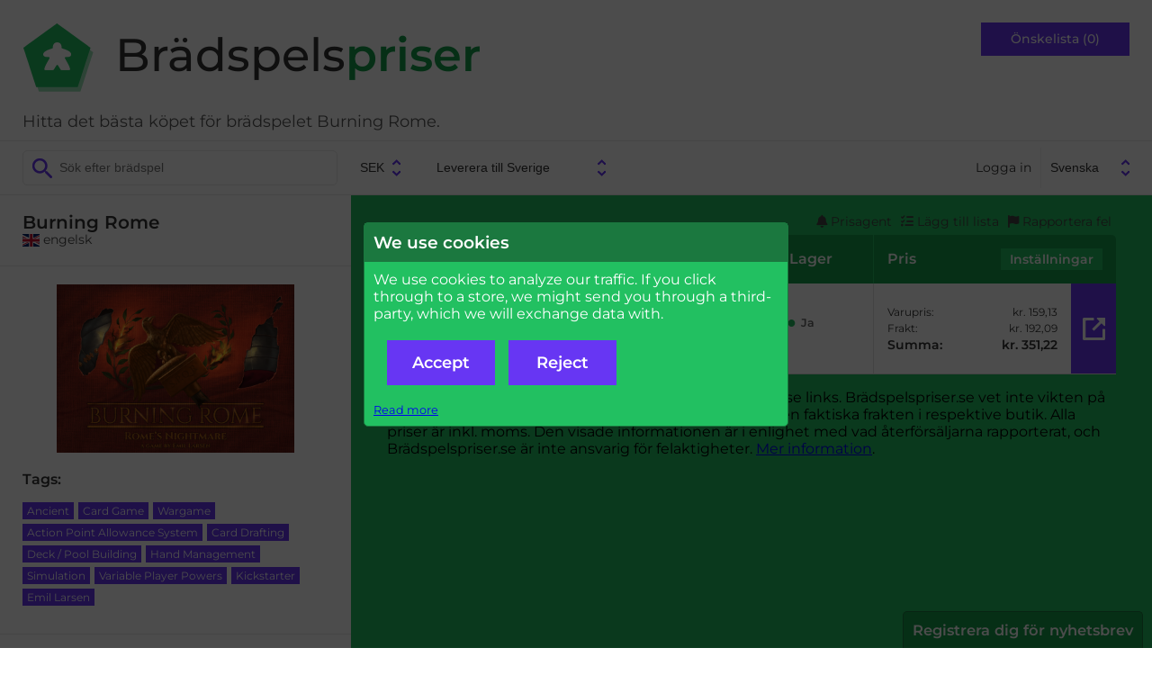

--- FILE ---
content_type: text/html; charset=UTF-8
request_url: https://bradspelspriser.se/item/show/21801/burning-rome
body_size: 10920
content:
<!DOCTYPE html>
<html lang="en">
<head>
  <meta http-equiv="Content-Type" content="text/html; charset=UTF-8">
  <title>Burning Rome - bästa köp för brädspel -
  Brädspelspriser.se</title>
  <meta name="viewport" content="width=device-width, user-scalable=no, initial-scale=1.0">
  <link href="/css/fonts.css" rel="stylesheet">
  <link href="/css/fontawesome.min.css" rel="stylesheet">
  <link href="/css/solid.min.css" rel="stylesheet">
  <link href="/css/base2.v141.css" media="all" type="text/css" rel="stylesheet">
    <meta name="description" content="Hitta det bästa köpet för Burning Rome brädspel ">

  <link rel="canonical" href="/item/show/21801/burning-rome" />
<link rel="alternate" hreflang="da" href="https://braetspilspriser.dk/item/show/21801/burning-rome" />
<link rel="alternate" hreflang="sv" href="https://bradspelspriser.se/item/show/21801/burning-rome" />
<link rel="alternate" hreflang="en-GB" href="https://boardgameprices.co.uk/item/show/21801/burning-rome" />
<link rel="alternate" hreflang="en-US" href="https://boardgameprices.com/item/show/21801/burning-rome" />
<link rel="alternate" hreflang="de" href="https://brettspielpreise.de/item/show/21801/burning-rome" />
<link rel="alternate" hreflang="fr" href="https://ludiprix.fr/item/show/21801/burning-rome" />
<link rel="alternate" hreflang="nl" href="https://bordspelprijzen.nl/item/show/21801/burning-rome" />
<link rel="alternate" hreflang="es" href="https://preciosjuegosdemesa.es/item/show/21801/burning-rome" />
<meta property="og:title" content="Burning Rome" />
<meta property="og:image" content="https://d2qg6c07ydxh2f.cloudfront.net/items/1/img_21801_MAIN.png" />


<!-- WGCC873 -->

</head>
<body>

 <div id="header">
   <div class="headergroup flex-left">
       <a href="/"><img src="/img/logo.png" alt="Brädspelspriser.se" class="logo" />
       <h2 class="title">Brädspels<span>priser</span></h2>
       </a>
       <div class="tagline">
Hitta det bästa köpet för brädspelet Burning Rome.       </div>
   </div>

   <div class="headergroup" style="flex-grow: 2">
   </div>

   <div class="headergroup flex-right wishlistheader">
       <a class="wishlistbutton" href="/cart/show">Önskelista (0)</a>
   </div>
   <div id="menutoggle">
     <input type="checkbox" />
     <div id="cover"></div>
     <span></span>
     <span></span>
     <span></span>
     <ul id="menu">
          <li>Menu</li>
          <a href="/cart/show"><li>Önskelista</li></a>
                      <a href="/user/login"><li>Logga in</li></a>
          
          <a href="/about"><li>Om Brädspelspriser.se</li></a>
          <a href="/about/contact"><li>Kontakt</li></a>
          <li>
          <form id="language2" action="/user/settings" method="POST">
          <input type="hidden" name="ccy" value="SEK">
          <input type="hidden" name="destination" value="SE">
          <select name="language" onchange="this.form.submit()">
						<option value="da" >Dansk</option>
            			<option value="sv" selected="selected">Svenska</option>
            			<option value="en" >English</option>
            			<option value="de" >Deutsch</option>
            			<option value="fr" >Français</option>
            			<option value="nl" >Nederlands</option>
            			<option value="es" >Español</option>
                      </select>
          </form>
          </li>
     </ul>
   </div>
 </div>

 <div id="toolbar">
      <div>
          <form action="/item/search" method="GET" id="search">
              <input type="search" class="searchfield" name="search" placeholder="Sök efter brädspel" value="">
          </form>

          <form action="/user/settings" method="POST" id="profile">
              <input type="hidden" name="language" value="sv">
              <select name="currency" onchange="this.form.submit()">
                                <option value="DKK" >DKK</option>
                                <option value="EUR" >EUR</option>
                                <option value="SEK" selected="selected">SEK</option>
                                <option value="GBP" >GBP</option>
                                <option value="USD" >USD</option>
                                <option value="PLN" >PLN</option>
                                <option value="NOK" >NOK</option>
                                <option value="CHF" >CHF</option>
                                <option value="CAD" >CAD</option>
                                <option value="HUF" >HUF</option>
                                <option value="CZK" >CZK</option>
                                <option value="BGN" >BGN</option>
                              </select>
              <select name="destination" onchange="this.form.submit()">
                                <option value="AT" >Leverera till Austria</option>
			                    <option value="BE" >Leverera till Belgien</option>
			                    <option value="BG" >Leverera till Bulgarien</option>
			                    <option value="CA" >Leverera till Canada</option>
			                    <option value="DK" >Leverera till Danmark</option>
			                    <option value="EE" >Leverera till Estonia</option>
			                    <option value="FI" >Leverera till Finland</option>
			                    <option value="FR" >Leverera till Frankrike</option>
			                    <option value="GR" >Leverera till Greece</option>
			                    <option value="IE" >Leverera till Ireland</option>
			                    <option value="IT" >Leverera till Italy</option>
			                    <option value="HR" >Leverera till Kroatien</option>
			                    <option value="LV" >Leverera till Latvia</option>
			                    <option value="LT" >Leverera till Lithuania</option>
			                    <option value="NL" >Leverera till Nederländerna</option>
			                    <option value="NO" >Leverera till Norway</option>
			                    <option value="PL" >Leverera till Polen</option>
			                    <option value="PT" >Leverera till Portugal</option>
			                    <option value="RO" >Leverera till Romania</option>
			                    <option value="CH" >Leverera till Schweiz</option>
			                    <option value="SK" >Leverera till Slovakia</option>
			                    <option value="SI" >Leverera till Slovenia</option>
			                    <option value="ES" >Leverera till Spainien</option>
			                    <option value="GB" >Leverera till Storbritannien</option>
			                    <option value="SE" selected="selected">Leverera till Sverige</option>
			                    <option value="CZ" >Leverera till Tjeckien</option>
			                    <option value="DE" >Leverera till Tyskland</option>
			                    <option value="US" >Leverera till USA</option>
			                    <option value="HU" >Leverera till Ungern</option>
			                  </select>
          </form>
      </div>

      <div id="topmenu">
                      <a href="/user/login">Logga in</a>
                    <form id="language" action="/user/settings" method="POST">
          <input type="hidden" name="ccy" value="SEK">
          <input type="hidden" name="destination" value="SE">
          <select name="language" onchange="this.form.submit()">
						<option value="da" >Dansk</option>
            			<option value="sv" selected="selected">Svenska</option>
            			<option value="en" >English</option>
            			<option value="de" >Deutsch</option>
            			<option value="fr" >Français</option>
            			<option value="nl" >Nederlands</option>
            			<option value="es" >Español</option>
                      </select>
          </form>
      </div>
 </div>

 <div id="message">
        
     </div>

 <div id="main">
     
<!-- START ITEM LEFT -->
<script type="application/ld+json">
{
    "@context": "http://schema.org/",
    "@type": "Product",
    "name": "Burning Rome",
    "image": "https://d2qg6c07ydxh2f.cloudfront.net/items/1/img_21801_MAIN.png",
    "sku": "21801",
    "description": "Burning Rome",
    "gtin": "0769498281437",
    "offers": {
        "@type": "AggregateOffer",
        "lowPrice": "159.13",
        "highPrice": "159.13",
        "priceCurrency": "SEK",
        "offerCount": 1    }
}
</script>


<div id="sidebar">
  <div class="productname sidebarinfo">
    <h1>Burning Rome</h1>
        <span class="itemversion"><span class="nobr"><img src="/img/svg/flags/GB.svg" class="flag-icon svg-icon" alt="GB" />&nbsp;engelsk</span></span>
       </div>

   <div class="sidebarinfo">
     <img class="product" src="https://d2qg6c07ydxh2f.cloudfront.net/items/1/img_21801_MAIN.png" alt="Burning Rome" title="Burning Rome" />

        </div>

   <input type="checkbox" id="productdetails" role="button" class="expander" />
   <div class="productdetails expandee">

   <h3>Tags:</h3>
   <ul class="tags">
               <li><a href="/item/search/?tags=691">Ancient</a></li>
                    <li><a href="/item/search/?tags=77">Card Game</a></li>
                    <li><a href="/item/search/?tags=139">Wargame</a></li>
                    <li><a href="/item/search/?tags=50">Action Point Allowance System</a></li>
                    <li><a href="/item/search/?tags=60">Card Drafting</a></li>
                    <li><a href="/item/search/?tags=61">Deck / Pool Building</a></li>
                    <li><a href="/item/search/?tags=18">Hand Management</a></li>
                    <li><a href="/item/search/?tags=299">Simulation</a></li>
                    <li><a href="/item/search/?tags=20">Variable Player Powers</a></li>
                    <li><a href="/item/search/?tags=112">Kickstarter</a></li>
                    <li><a href="/item/search/?tags=12255">Emil Larsen</a></li>
                                           </ul>


   
      
   <ul class="actions">


<li><a href="http://www.boardgamegeek.com/boardgame/148330/show">Se detta spel på BoardGameGeek</a></li>

<li><a href="/item/history/21801/burning-rome">Prisutveckling</a></li>

<li><label for="modal_notifyme">Notify me, when the price is lower.</label></li>

<li>
    <form action="/cart/add" method="POST">
        <input type="hidden" name="id" value="21801" />
        <input type="hidden" name="action" value="return" />
        <button type="submit">Lägg till i önskelistan</button>
    </form>
</li>

<li><label for="modal_report_error">Rapportera ett fel på denna sida</label></li>








</ul>

</div>


    <label for="productdetails" id="productdetailstoggle"><span>Expand details</span></label>
</div>


<div id="content" class="withproducttools">



<ul class="producttools">
   <li><label for="modal_notifyme"><i class="fa-solid fa-bell"></i>&nbsp;Prisagent</label></li>
   <li><label for="modal_add_to_list"><i class="fa-solid fa-list-check"></i>&nbsp;Lägg till lista</label></li>
   <li><label for="modal_report_error"><i class="fa-solid fa-flag"></i>&nbsp;Rapportera fel</label></li>
</ul>

<div id="vendorlist">
 <div class="vendorheader" style="-ms-grid-column: 1; -ms-grid-row: 1">Butik</div>
 <div class="multicell vendorheader-wrapper" style="-ms-grid-column: 2; -ms-grid-row: 1">
     <div class="vendorheader ratingcolumn">Rating</div>
     <div class="vendorheader informationcolumn">Information</div>
     <div class="vendorheader stockcolumn">Lager</div>
 </div>
 <div class="vendorheader" style="-ms-grid-column:3; -ms-grid-row: 1">Pris   <label style="cursor:pointer" for="listfilter">Inställningar</label>
 </div>

 <input type="checkbox" id="listfilter" role="button" class="expander">
 <div method="POST" class="listfiltercontainer expandee" style="-ms-grid-row: 2; -ms-grid-column: 1; -ms-grid-column-span: 3">
   <div>
     <p>Här kan du ändra dina inställningar för visning av priserna på sajten. Vi visar alltid först det billigaste priset för paket till dörren, betalade med kreditkort. Specifika butiker erbjuder billigare alternativ som du kan välja att få information om i stället.</p>
   </div>
   <form method="POST">
   <input type="hidden" name="pricesettings" value="1" />

    <div style="white-space: nowrap">
     <select name="pricesort">
       <option value="SMART" selected="selected">Smart sortering</option>
       <option value="CHEAP1">Efter pris med frakt</option>
       <option value="CHEAP2">Efter pris utan frakt</option>
       <option value="STOCK">Efter lagerstatus</option>
     </select>
     <br />
     <input type="checkbox" name="shipping_letter" id="shipping_letter"  />
     <label for="shipping_letter">Tillåt leverans av brev (ingen spårning)</label><br />
     <input type="checkbox" name="shipping_postoffice" id="shipping_postoffice" checked="checked" />
     <label for="shipping_postoffice">Tillåt leverans till posten eller anvisad butik.</label><br />
     <input type="checkbox" name="shipping_pickupbox" id="shipping_pickupbox"  />
     <label for="shipping_pickupbox">Tillåt leverans till station.</label><br />
     <input type="checkbox" name="shipping_office" id="shipping_office"  />
     <label for="shipping_office">Tillåt leverans till arbetsplatsen.</label><br />
     <button type="submit" class="button">Spara</button>
    </div>

    <div>
     <p>Tillåt avhämtning från dessa butiker</p>
     <div class="pickuplist">
                                                                                                                                                                 <input type="checkbox" id="pickup_466" name="pickup[466]" />
       <label for="pickup_466"><img src="/img/svg/flags/SE.svg" class="flag-icon svg-icon" alt="SE" />&nbsp;Manatorsk</label><br />
                                                                                                                                                                                                                                                                                                                                                                                                                                                                                                                                                                                                                                                                                                                                                                                                                                                                                                                                                                                                                                                                                                                                                                                                                                                                                                                                                                                                                                                                                                                                                                                                                                                                                                                                                                                                                                                                                                                                                                                                                                                                                                                                                                                                                                                                                                                                                                                                                                                                                                                                                                                                                                                                                                                                                                                                                                                                                                                                                                                                                                                                                                                                                                                                                                                                                                                                                                                                                                                                                                                                                                                                                                                                                                                                                                                                                                                                                                                                                                                                                                           </div>
    </div>

   </form>
 </div>



 <div class="vendordetail vendorlogo" style="-ms-grid-column: 1; -ms-grid-row: 3"><img class="storeimage" title="Brettspielbude" alt="Brettspielbude" src="https://d2qg6c07ydxh2f.cloudfront.net/shops/186.png?hash=1" /></div>

<div class="vendordetail vendorstatus">
 <div class="infocontainer multicell" style="-ms-grid-column: 2; -ms-grid-row: 3">
     <div class="vendorrating">
                <div>
         <a href="https://www.shopvote.de/bewertung_brettspielbude_de_16916.html" rel="nofollow" style="text-decoration:none">
                      <div class="star-rating"><div class="star-rating-top" style="width:100%"><span>&#9733;</span><span>&#9733;</span><span>&#9733;</span><span>&#9733;</span><span>&#9733;</span></div><div class="star-rating-bottom"><span>&#9733;</span><span>&#9733;</span><span>&#9733;</span><span>&#9733;</span><span>&#9733;</span></div></div>                    </a>
         <span class="ratingcount">(28&nbsp;recensioner)</span>
         </div>
            </div>
     <div class="vendorinfo">
     <img src="/img/svg/flags/DE.svg" class="vendorinfo-icon flag-icon svg-icon" alt="DE" />&nbsp;<a href="/store/stuffers/186"><img alt="Fyll varukorgen hos Brettspielbude!" src="/img/svg/shopping-cart-icon.svg" title="Fyll varukorgen hos Brettspielbude!" class="shopping-cart-icon svg-icon vendorinfo-icon" /></a>     </div>
     <div class="vendorstock">
                <span class="stockyes">Ja</span>
                     </div>
 </div>
    <div class="storeitemname">
        <span title="2026-01-23 22:55:14">5 hours ago</span>        |
        Burning Rome    </div>
</div>
 <div class="vendordetail vendorprice" style="-ms-grid-column: 3; -ms-grid-row: 3">

    <div class="pricedetails">

        <div style="-ms-grid-column: 1; -ms-grid-row: 1">Varupris:</div>
        <div style="-ms-grid-column: 2; -ms-grid-row: 1">kr.&nbsp;159,13</div>

        <div style="-ms-grid-column: 1; -ms-grid-row: 2">Frakt:</div>
        <div style="-ms-grid-column: 2; -ms-grid-row: 2">kr.&nbsp;192,09</div>

        
        
        <div class="total" style="-ms-grid-column: 1; -ms-grid-row: 5">Summa:</div>
        <div class="total grand-total" style="-ms-grid-column: 2; -ms-grid-row: 5">kr.&nbsp;351,22</div>
    </div>

                        <a rel="nofollow" href="/item/go?rank=1&source=I&storeitemid=858095" class="buylink" onclick="return checkConsent()">Till butik</a>
            
 </div>


</div>
<p>We may earn a commission when you buy through these links.
Brädspelspriser.se vet inte vikten på denna produkt, d.v.s. förväntad frakt kan skilja sig från den faktiska frakten i respektive butik.
Alla priser är inkl. moms. Den visade informationen är i enlighet med vad återförsäljarna rapporterat, och Brädspelspriser.se är inte ansvarig för felaktigheter. <a href="/about">Mer information</a>.</p>


<span>
    <input type="checkbox" id="modal_add_to_list" role="button" class="expander" />
    <div class="modal expandee fullmodal">
        <div>
            <form action="/cart/add" method="POST">
                <input type="hidden" name="id" value="21801" />
                <input type="hidden" name="action" value="return" />
                <button type="submit" class="button" style="width: 200px">Lägg till i önskelistan</button>
            <label for="modal_add_to_list" class="button">Stäng</label>
            </form>

            <hr />

                            <em style="display:block">If you <a href="/user/login">log in</a>, you can create several lists - including public lists!</em>
            

        </div>
    </div>
</span>

<span>
<input type="checkbox" id="modal_report_error" role="button" class="expander" />
<div class="modal expandee fullmodal">
    <form action="/item/doreporterror" method="POST">
        <p>Här kan du rapportera ett fel på sidan. Beskriv felet och vi ser över det vid första bästa tillfälle. Observera att priser och tillgänglighet uppdateras varje natt. Det kan finnas en viss fördröjning.</p>
        <p>
            <input type="hidden" name="store_item_ids" value="858095" />
            <input type="hidden" name="item_id" value="21801" />
            <input type="text" id="subject2" name="subject" autofill="off" />
            <input type="hidden" id="check2" name="check" value="4" />
            <style>
                input#subject2 {
                    display:none;
                }
            </style>
            <script type="text/javascript">
                document.getElementById('check2').value = '3';
            </script>

            <div class="inputfieldrow">
                <label for="error_type">Fel typ:</label>
                <select name="error_type" id="error_type">
                    <option value="error_select">Välj ...</option>
                    <option value="error_price">Fel pris</option>
                    <option value="error_stock">Fel tillgänglighet</option>
                    <option value="error_map">Fel vara cwlistadlistade</option>
                    <option value="error_link">Fel länk till butik</option>
                    <option value="error_weight">Fel vikt på varan</option>
                    <option value="error_version">Olika versioner listade</option>
                    <option value="error_picture">Fel bild</option>
                    <option value="error_other">Annat</option>
                </select>
            </div>

            <div class="inputfieldrow">
                <label for="error_email">Din e-post:</label>
                <input type="email" name="error_email" id="error_email" />
            </div>
            <div class="inputfieldrow">
                <label for="error_text">Ytterligare information:</label>
                <textarea name="error_text" id="error_text"></textarea>
            </div>
            Vi använder bara din e-postadress för att meddela dig när felet är avhjälpt, eller om vi behöver mer information.            <div class="inputfieldrow">
                <input type="submit" value="Rapportera" class="button">
                <label for="modal_report_error" class="button">Stäng</label>
            </div>
        </p>
    </form>
</div>
</span>
<span>
<input type="checkbox" id="modal_notifyme" role="button" class="expander" />
<div class="modal expandee fullmodal">
    <form action="/user/notifyme" method="POST">
        <p>Om du vill bli meddelad när Burning Rome finns i lager, ange din e-postadress. Vi skickar ett meddelande via e-post när Burning Rome finns på lager i minst en butik. Vi använder inte din adress för något annat än detta.</p>
        <div>
            <input type="hidden" name="item_id" value="21801" />
            <div class="inputfieldrow">
            <label>E-post</label>
            <input type="email" name="email" value="" />
            <input type="text" id="subject3" name="subject" autofill="off" />
            <input type="hidden" id="check3" name="check" value="4" />
            <style>
                input#subject3 {
                    display:none;
                }
            </style>
            <script type="text/javascript">
                document.getElementById('check3').value = '3';
            </script>
            </div>
            <br />
                <input style="display: inline" type="checkbox" name="usemaxprice" id="usemaxprice" role="button" class="expander" checked="checked"/>
                <label for="usemaxprice">Only notify me, when the price is below a certain amount.</label>
                <div class="expandee">
                    <input style="width: 10em; text-align: right" type="number" name="maxprice" id="maxprice" value="351" />
                    SEK                </div>
            <br />
            <br />

            <div>
                                <input style="display: inline" type="checkbox" name="excludestores" id="excludestores" role="button" class="expander"  />
                <label for="excludestores">Do not notify me for certain stores.</label>
                <div class="expandee" style="flex-direction: column">
                    <div class="excludelist">

                                                                                    <input  type="checkbox" id="excludenotify_538" name="excludenotify[538]" class="excludenotifycheck excludenotifycheck_SE" />
                                <label style="display:inline" for="excludenotify_538"><img src="/img/svg/flags/SE.svg" class="flag-icon svg-icon" alt="SE" />&nbsp;3 Spel</label><br />
                                                                                                                <input  type="checkbox" id="excludenotify_25" name="excludenotify[25]" class="excludenotifycheck excludenotifycheck_SE" />
                                <label style="display:inline" for="excludenotify_25"><img src="/img/svg/flags/SE.svg" class="flag-icon svg-icon" alt="SE" />&nbsp;Allt På Ett Kort</label><br />
                                                                                                                <input  type="checkbox" id="excludenotify_71" name="excludenotify[71]" class="excludenotifycheck excludenotifycheck_SE" />
                                <label style="display:inline" for="excludenotify_71"><img src="/img/svg/flags/SE.svg" class="flag-icon svg-icon" alt="SE" />&nbsp;Alphaspel</label><br />
                                                                                                                <input  type="checkbox" id="excludenotify_373" name="excludenotify[373]" class="excludenotifycheck excludenotifycheck_SE" />
                                <label style="display:inline" for="excludenotify_373"><img src="/img/svg/flags/SE.svg" class="flag-icon svg-icon" alt="SE" />&nbsp;Amazon</label><br />
                                                                                                                <input  type="checkbox" id="excludenotify_405" name="excludenotify[405]" class="excludenotifycheck excludenotifycheck_SE" />
                                <label style="display:inline" for="excludenotify_405"><img src="/img/svg/flags/SE.svg" class="flag-icon svg-icon" alt="SE" />&nbsp;Arcade Dreams</label><br />
                                                                                                                <input  type="checkbox" id="excludenotify_394" name="excludenotify[394]" class="excludenotifycheck excludenotifycheck_SE" />
                                <label style="display:inline" for="excludenotify_394"><img src="/img/svg/flags/SE.svg" class="flag-icon svg-icon" alt="SE" />&nbsp;Brädspelaren</label><br />
                                                                                                                <input  type="checkbox" id="excludenotify_124" name="excludenotify[124]" class="excludenotifycheck excludenotifycheck_SE" />
                                <label style="display:inline" for="excludenotify_124"><img src="/img/svg/flags/SE.svg" class="flag-icon svg-icon" alt="SE" />&nbsp;Collector's Point</label><br />
                                                                                                                <input  type="checkbox" id="excludenotify_571" name="excludenotify[571]" class="excludenotifycheck excludenotifycheck_SE" />
                                <label style="display:inline" for="excludenotify_571"><img src="/img/svg/flags/SE.svg" class="flag-icon svg-icon" alt="SE" />&nbsp;Craftpoint</label><br />
                                                                                                                <input  type="checkbox" id="excludenotify_114" name="excludenotify[114]" class="excludenotifycheck excludenotifycheck_SE" />
                                <label style="display:inline" for="excludenotify_114"><img src="/img/svg/flags/SE.svg" class="flag-icon svg-icon" alt="SE" />&nbsp;Dragon's Lair</label><br />
                                                                                                                <input  type="checkbox" id="excludenotify_543" name="excludenotify[543]" class="excludenotifycheck excludenotifycheck_SE" />
                                <label style="display:inline" for="excludenotify_543"><img src="/img/svg/flags/SE.svg" class="flag-icon svg-icon" alt="SE" />&nbsp;Manaland</label><br />
                                                                                                                <input  type="checkbox" id="excludenotify_466" name="excludenotify[466]" class="excludenotifycheck excludenotifycheck_SE" />
                                <label style="display:inline" for="excludenotify_466"><img src="/img/svg/flags/SE.svg" class="flag-icon svg-icon" alt="SE" />&nbsp;Manatorsk</label><br />
                                                                                                                <input  type="checkbox" id="excludenotify_101" name="excludenotify[101]" class="excludenotifycheck excludenotifycheck_SE" />
                                <label style="display:inline" for="excludenotify_101"><img src="/img/svg/flags/SE.svg" class="flag-icon svg-icon" alt="SE" />&nbsp;Partykungen</label><br />
                                                                                                                <input  type="checkbox" id="excludenotify_318" name="excludenotify[318]" class="excludenotifycheck excludenotifycheck_SE" />
                                <label style="display:inline" for="excludenotify_318"><img src="/img/svg/flags/SE.svg" class="flag-icon svg-icon" alt="SE" />&nbsp;Playoteket</label><br />
                                                                                                                <input  type="checkbox" id="excludenotify_150" name="excludenotify[150]" class="excludenotifycheck excludenotifycheck_SE" />
                                <label style="display:inline" for="excludenotify_150"><img src="/img/svg/flags/SE.svg" class="flag-icon svg-icon" alt="SE" />&nbsp;Retrospelbutiken</label><br />
                                                                                                                <input  type="checkbox" id="excludenotify_121" name="excludenotify[121]" class="excludenotifycheck excludenotifycheck_SE" />
                                <label style="display:inline" for="excludenotify_121"><img src="/img/svg/flags/SE.svg" class="flag-icon svg-icon" alt="SE" />&nbsp;Science Fiction Bokhandeln</label><br />
                                                                                                                <input  type="checkbox" id="excludenotify_31" name="excludenotify[31]" class="excludenotifycheck excludenotifycheck_SE" />
                                <label style="display:inline" for="excludenotify_31"><img src="/img/svg/flags/SE.svg" class="flag-icon svg-icon" alt="SE" />&nbsp;Spelbutiken</label><br />
                                                                                                                                                                    <input  type="checkbox" id="excludenotify_32" name="excludenotify[32]" class="excludenotifycheck excludenotifycheck_SE" />
                                <label style="display:inline" for="excludenotify_32"><img src="/img/svg/flags/SE.svg" class="flag-icon svg-icon" alt="SE" />&nbsp;Spelexperten</label><br />
                                                                                                                                                                    <input  type="checkbox" id="excludenotify_37" name="excludenotify[37]" class="excludenotifycheck excludenotifycheck_SE" />
                                <label style="display:inline" for="excludenotify_37"><img src="/img/svg/flags/SE.svg" class="flag-icon svg-icon" alt="SE" />&nbsp;Speljätten</label><br />
                                                                                                                <input  type="checkbox" id="excludenotify_565" name="excludenotify[565]" class="excludenotifycheck excludenotifycheck_SE" />
                                <label style="display:inline" for="excludenotify_565"><img src="/img/svg/flags/SE.svg" class="flag-icon svg-icon" alt="SE" />&nbsp;Spelverket</label><br />
                                                                                                                <input  type="checkbox" id="excludenotify_123" name="excludenotify[123]" class="excludenotifycheck excludenotifycheck_SE" />
                                <label style="display:inline" for="excludenotify_123"><img src="/img/svg/flags/SE.svg" class="flag-icon svg-icon" alt="SE" />&nbsp;Unispel</label><br />
                                                                                                                <input  type="checkbox" id="excludenotify_8" name="excludenotify[8]" class="excludenotifycheck excludenotifycheck_SE" />
                                <label style="display:inline" for="excludenotify_8"><img src="/img/svg/flags/SE.svg" class="flag-icon svg-icon" alt="SE" />&nbsp;World of Board Games</label><br />
                                                                                                                <input  type="checkbox" id="excludenotify_416" name="excludenotify[416]" class="excludenotifycheck excludenotifycheck_AT" />
                                <label style="display:inline" for="excludenotify_416"><img src="/img/svg/flags/AT.svg" class="flag-icon svg-icon" alt="AT" />&nbsp;Dreamland Games</label><br />
                                                                                                                                                                    <input  type="checkbox" id="excludenotify_417" name="excludenotify[417]" class="excludenotifycheck excludenotifycheck_AT" />
                                <label style="display:inline" for="excludenotify_417"><img src="/img/svg/flags/AT.svg" class="flag-icon svg-icon" alt="AT" />&nbsp;Siren Games</label><br />
                                                                                                                <input  type="checkbox" id="excludenotify_273" name="excludenotify[273]" class="excludenotifycheck excludenotifycheck_BE" />
                                <label style="display:inline" for="excludenotify_273"><img src="/img/svg/flags/BE.svg" class="flag-icon svg-icon" alt="BE" />&nbsp;Archonia</label><br />
                                                                                                                <input  type="checkbox" id="excludenotify_367" name="excludenotify[367]" class="excludenotifycheck excludenotifycheck_BE" />
                                <label style="display:inline" for="excludenotify_367"><img src="/img/svg/flags/BE.svg" class="flag-icon svg-icon" alt="BE" />&nbsp;CrowdFinder</label><br />
                                                                                                                <input  type="checkbox" id="excludenotify_233" name="excludenotify[233]" class="excludenotifycheck excludenotifycheck_BE" />
                                <label style="display:inline" for="excludenotify_233"><img src="/img/svg/flags/BE.svg" class="flag-icon svg-icon" alt="BE" />&nbsp;De Spelvogel</label><br />
                                                                                                                                                                    <input  type="checkbox" id="excludenotify_262" name="excludenotify[262]" class="excludenotifycheck excludenotifycheck_BE" />
                                <label style="display:inline" for="excludenotify_262"><img src="/img/svg/flags/BE.svg" class="flag-icon svg-icon" alt="BE" />&nbsp;Lotana</label><br />
                                                                                                                                                                    <input  type="checkbox" id="excludenotify_480" name="excludenotify[480]" class="excludenotifycheck excludenotifycheck_BE" />
                                <label style="display:inline" for="excludenotify_480"><img src="/img/svg/flags/BE.svg" class="flag-icon svg-icon" alt="BE" />&nbsp;Sheepgames</label><br />
                                                                                                                                                                    <input  type="checkbox" id="excludenotify_261" name="excludenotify[261]" class="excludenotifycheck excludenotifycheck_BE" />
                                <label style="display:inline" for="excludenotify_261"><img src="/img/svg/flags/BE.svg" class="flag-icon svg-icon" alt="BE" />&nbsp;Spelhuis</label><br />
                                                                                                                <input  type="checkbox" id="excludenotify_232" name="excludenotify[232]" class="excludenotifycheck excludenotifycheck_BE" />
                                <label style="display:inline" for="excludenotify_232"><img src="/img/svg/flags/BE.svg" class="flag-icon svg-icon" alt="BE" />&nbsp;Spelonk</label><br />
                                                                                                                                                                    <input  type="checkbox" id="excludenotify_267" name="excludenotify[267]" class="excludenotifycheck excludenotifycheck_BE" />
                                <label style="display:inline" for="excludenotify_267"><img src="/img/svg/flags/BE.svg" class="flag-icon svg-icon" alt="BE" />&nbsp;Worlds' End Comics & Games</label><br />
                                                                                                                                                                                                                                                                                                                                <input  type="checkbox" id="excludenotify_454" name="excludenotify[454]" class="excludenotifycheck excludenotifycheck_CH" />
                                <label style="display:inline" for="excludenotify_454"><img src="/img/svg/flags/CH.svg" class="flag-icon svg-icon" alt="CH" />&nbsp;Well Played</label><br />
                                                                                                                                                                                                                        <input  type="checkbox" id="excludenotify_118" name="excludenotify[118]" class="excludenotifycheck excludenotifycheck_DE" />
                                <label style="display:inline" for="excludenotify_118"><img src="/img/svg/flags/DE.svg" class="flag-icon svg-icon" alt="DE" />&nbsp;Amazon</label><br />
                                                                                                                <input  type="checkbox" id="excludenotify_427" name="excludenotify[427]" class="excludenotifycheck excludenotifycheck_DE" />
                                <label style="display:inline" for="excludenotify_427"><img src="/img/svg/flags/DE.svg" class="flag-icon svg-icon" alt="DE" />&nbsp;BB-Spiele</label><br />
                                                                                                                <input  type="checkbox" id="excludenotify_163" name="excludenotify[163]" class="excludenotifycheck excludenotifycheck_DE" />
                                <label style="display:inline" for="excludenotify_163"><img src="/img/svg/flags/DE.svg" class="flag-icon svg-icon" alt="DE" />&nbsp;Bestpricegeek</label><br />
                                                                                                                                                                                                                        <input  type="checkbox" id="excludenotify_186" name="excludenotify[186]" class="excludenotifycheck excludenotifycheck_DE" />
                                <label style="display:inline" for="excludenotify_186"><img src="/img/svg/flags/DE.svg" class="flag-icon svg-icon" alt="DE" />&nbsp;Brettspielbude</label><br />
                                                                                                                <input  type="checkbox" id="excludenotify_77" name="excludenotify[77]" class="excludenotifycheck excludenotifycheck_DE" />
                                <label style="display:inline" for="excludenotify_77"><img src="/img/svg/flags/DE.svg" class="flag-icon svg-icon" alt="DE" />&nbsp;Brettspielversand</label><br />
                                                                                                                <input  type="checkbox" id="excludenotify_133" name="excludenotify[133]" class="excludenotifycheck excludenotifycheck_DE" />
                                <label style="display:inline" for="excludenotify_133"><img src="/img/svg/flags/DE.svg" class="flag-icon svg-icon" alt="DE" />&nbsp;Bücher.de</label><br />
                                                                                                                                                                    <input  type="checkbox" id="excludenotify_125" name="excludenotify[125]" class="excludenotifycheck excludenotifycheck_DE" />
                                <label style="display:inline" for="excludenotify_125"><img src="/img/svg/flags/DE.svg" class="flag-icon svg-icon" alt="DE" />&nbsp;DocsMagic</label><br />
                                                                                                                                                                    <input  type="checkbox" id="excludenotify_137" name="excludenotify[137]" class="excludenotifycheck excludenotifycheck_DE" />
                                <label style="display:inline" for="excludenotify_137"><img src="/img/svg/flags/DE.svg" class="flag-icon svg-icon" alt="DE" />&nbsp;Fantasy Kontor</label><br />
                                                                                                                <input  type="checkbox" id="excludenotify_168" name="excludenotify[168]" class="excludenotifycheck excludenotifycheck_DE" />
                                <label style="display:inline" for="excludenotify_168"><img src="/img/svg/flags/DE.svg" class="flag-icon svg-icon" alt="DE" />&nbsp;Fantasy Welt</label><br />
                                                                                                                <input  type="checkbox" id="excludenotify_447" name="excludenotify[447]" class="excludenotifycheck excludenotifycheck_DE" />
                                <label style="display:inline" for="excludenotify_447"><img src="/img/svg/flags/DE.svg" class="flag-icon svg-icon" alt="DE" />&nbsp;Gamer's HQ</label><br />
                                                                                                                <input  type="checkbox" id="excludenotify_476" name="excludenotify[476]" class="excludenotifycheck excludenotifycheck_DE" />
                                <label style="display:inline" for="excludenotify_476"><img src="/img/svg/flags/DE.svg" class="flag-icon svg-icon" alt="DE" />&nbsp;Keen Bean Studio</label><br />
                                                                                                                <input  type="checkbox" id="excludenotify_448" name="excludenotify[448]" class="excludenotifycheck excludenotifycheck_DE" />
                                <label style="display:inline" for="excludenotify_448"><img src="/img/svg/flags/DE.svg" class="flag-icon svg-icon" alt="DE" />&nbsp;Kutami</label><br />
                                                                                                                <input  type="checkbox" id="excludenotify_35" name="excludenotify[35]" class="excludenotifycheck excludenotifycheck_DE" />
                                <label style="display:inline" for="excludenotify_35"><img src="/img/svg/flags/DE.svg" class="flag-icon svg-icon" alt="DE" />&nbsp;Milan Spiele</label><br />
                                                                                                                <input  type="checkbox" id="excludenotify_450" name="excludenotify[450]" class="excludenotifycheck excludenotifycheck_DE" />
                                <label style="display:inline" for="excludenotify_450"><img src="/img/svg/flags/DE.svg" class="flag-icon svg-icon" alt="DE" />&nbsp;Minyarts</label><br />
                                                                                                                                                                                                                        <input  type="checkbox" id="excludenotify_516" name="excludenotify[516]" class="excludenotifycheck excludenotifycheck_DE" />
                                <label style="display:inline" for="excludenotify_516"><img src="/img/svg/flags/DE.svg" class="flag-icon svg-icon" alt="DE" />&nbsp;Shadowborne Games</label><br />
                                                                                                                                                                                                                        <input  type="checkbox" id="excludenotify_68" name="excludenotify[68]" class="excludenotifycheck excludenotifycheck_DE" />
                                <label style="display:inline" for="excludenotify_68"><img src="/img/svg/flags/DE.svg" class="flag-icon svg-icon" alt="DE" />&nbsp;Spiele-Offensive</label><br />
                                                                                                                                                                    <input  type="checkbox" id="excludenotify_246" name="excludenotify[246]" class="excludenotifycheck excludenotifycheck_DE" />
                                <label style="display:inline" for="excludenotify_246"><img src="/img/svg/flags/DE.svg" class="flag-icon svg-icon" alt="DE" />&nbsp;Spieletastisch</label><br />
                                                                                                                                                                    <input  type="checkbox" id="excludenotify_449" name="excludenotify[449]" class="excludenotifycheck excludenotifycheck_DE" />
                                <label style="display:inline" for="excludenotify_449"><img src="/img/svg/flags/DE.svg" class="flag-icon svg-icon" alt="DE" />&nbsp;Taschengelddieb</label><br />
                                                                                                                <input  type="checkbox" id="excludenotify_122" name="excludenotify[122]" class="excludenotifycheck excludenotifycheck_DE" />
                                <label style="display:inline" for="excludenotify_122"><img src="/img/svg/flags/DE.svg" class="flag-icon svg-icon" alt="DE" />&nbsp;Thalia</label><br />
                                                                                                                                                                                                                        <input  type="checkbox" id="excludenotify_153" name="excludenotify[153]" class="excludenotifycheck excludenotifycheck_DK" />
                                <label style="display:inline" for="excludenotify_153"><img src="/img/svg/flags/DK.svg" class="flag-icon svg-icon" alt="DK" />&nbsp;Boardgamer</label><br />
                                                                                                                                                                                                                                                                                                                                                                                                                                        <input  type="checkbox" id="excludenotify_274" name="excludenotify[274]" class="excludenotifycheck excludenotifycheck_DK" />
                                <label style="display:inline" for="excludenotify_274"><img src="/img/svg/flags/DK.svg" class="flag-icon svg-icon" alt="DK" />&nbsp;Coolshop SE</label><br />
                                                                                                                                                                    <input  type="checkbox" id="excludenotify_16" name="excludenotify[16]" class="excludenotifycheck excludenotifycheck_DK" />
                                <label style="display:inline" for="excludenotify_16"><img src="/img/svg/flags/DK.svg" class="flag-icon svg-icon" alt="DK" />&nbsp;Goblingames</label><br />
                                                                                                                                                                                                                                                                                                                                <input  type="checkbox" id="excludenotify_429" name="excludenotify[429]" class="excludenotifycheck excludenotifycheck_DK" />
                                <label style="display:inline" for="excludenotify_429"><img src="/img/svg/flags/DK.svg" class="flag-icon svg-icon" alt="DK" />&nbsp;Oaken Vault</label><br />
                                                                                                                                                                                                                                                                            <input  type="checkbox" id="excludenotify_258" name="excludenotify[258]" class="excludenotifycheck excludenotifycheck_DK" />
                                <label style="display:inline" for="excludenotify_258"><img src="/img/svg/flags/DK.svg" class="flag-icon svg-icon" alt="DK" />&nbsp;Proshop</label><br />
                                                                                                                                                                    <input  type="checkbox" id="excludenotify_48" name="excludenotify[48]" class="excludenotifycheck excludenotifycheck_DK" />
                                <label style="display:inline" for="excludenotify_48"><img src="/img/svg/flags/DK.svg" class="flag-icon svg-icon" alt="DK" />&nbsp;Snydepels</label><br />
                                                                                                                                                                                                                                                                            <input  type="checkbox" id="excludenotify_1" name="excludenotify[1]" class="excludenotifycheck excludenotifycheck_DK" />
                                <label style="display:inline" for="excludenotify_1"><img src="/img/svg/flags/DK.svg" class="flag-icon svg-icon" alt="DK" />&nbsp;kelz0r</label><br />
                                                                                                                                                                    <input  type="checkbox" id="excludenotify_467" name="excludenotify[467]" class="excludenotifycheck excludenotifycheck_EE" />
                                <label style="display:inline" for="excludenotify_467"><img src="/img/svg/flags/EE.svg" class="flag-icon svg-icon flag-icon-with-border" alt="EE" />&nbsp;Lauamängud</label><br />
                                                                                                                                                                    <input  type="checkbox" id="excludenotify_445" name="excludenotify[445]" class="excludenotifycheck excludenotifycheck_ES" />
                                <label style="display:inline" for="excludenotify_445"><img src="/img/svg/flags/ES.svg" class="flag-icon svg-icon" alt="ES" />&nbsp;Comic Stores</label><br />
                                                                                                                                                                                                                                                                                                                                                                                                                                        <input  type="checkbox" id="excludenotify_287" name="excludenotify[287]" class="excludenotifycheck excludenotifycheck_ES" />
                                <label style="display:inline" for="excludenotify_287"><img src="/img/svg/flags/ES.svg" class="flag-icon svg-icon" alt="ES" />&nbsp;Juegos de la Mesa Redonda</label><br />
                                                                                                                                                                    <input  type="checkbox" id="excludenotify_440" name="excludenotify[440]" class="excludenotifycheck excludenotifycheck_ES" />
                                <label style="display:inline" for="excludenotify_440"><img src="/img/svg/flags/ES.svg" class="flag-icon svg-icon" alt="ES" />&nbsp;Kubekings</label><br />
                                                                                                                <input  type="checkbox" id="excludenotify_290" name="excludenotify[290]" class="excludenotifycheck excludenotifycheck_ES" />
                                <label style="display:inline" for="excludenotify_290"><img src="/img/svg/flags/ES.svg" class="flag-icon svg-icon" alt="ES" />&nbsp;Mathom</label><br />
                                                                                                                <input  type="checkbox" id="excludenotify_442" name="excludenotify[442]" class="excludenotifycheck excludenotifycheck_ES" />
                                <label style="display:inline" for="excludenotify_442"><img src="/img/svg/flags/ES.svg" class="flag-icon svg-icon" alt="ES" />&nbsp;Padis</label><br />
                                                                                                                                                                                                                                                                                                                                <input  type="checkbox" id="excludenotify_331" name="excludenotify[331]" class="excludenotifycheck excludenotifycheck_FI" />
                                <label style="display:inline" for="excludenotify_331"><img src="/img/svg/flags/FI.svg" class="flag-icon svg-icon flag-icon-with-border" alt="FI" />&nbsp;Lautapelit</label><br />
                                                                                                                <input  type="checkbox" id="excludenotify_329" name="excludenotify[329]" class="excludenotifycheck excludenotifycheck_FI" />
                                <label style="display:inline" for="excludenotify_329"><img src="/img/svg/flags/FI.svg" class="flag-icon svg-icon flag-icon-with-border" alt="FI" />&nbsp;Pelipeikko</label><br />
                                                                                                                <input  type="checkbox" id="excludenotify_308" name="excludenotify[308]" class="excludenotifycheck excludenotifycheck_FI" />
                                <label style="display:inline" for="excludenotify_308"><img src="/img/svg/flags/FI.svg" class="flag-icon svg-icon flag-icon-with-border" alt="FI" />&nbsp;Poromagia</label><br />
                                                                                                                <input  type="checkbox" id="excludenotify_212" name="excludenotify[212]" class="excludenotifycheck excludenotifycheck_FR" />
                                <label style="display:inline" for="excludenotify_212"><img src="/img/svg/flags/FR.svg" class="flag-icon svg-icon" alt="FR" />&nbsp;Agorajeux</label><br />
                                                                                                                                                                    <input  type="checkbox" id="excludenotify_292" name="excludenotify[292]" class="excludenotifycheck excludenotifycheck_FR" />
                                <label style="display:inline" for="excludenotify_292"><img src="/img/svg/flags/FR.svg" class="flag-icon svg-icon" alt="FR" />&nbsp;Bella Ciao</label><br />
                                                                                                                <input  type="checkbox" id="excludenotify_276" name="excludenotify[276]" class="excludenotifycheck excludenotifycheck_FR" />
                                <label style="display:inline" for="excludenotify_276"><img src="/img/svg/flags/FR.svg" class="flag-icon svg-icon" alt="FR" />&nbsp;Esprit Jeu</label><br />
                                                                                                                                                                                                                                                                                                                                                                                    <input  type="checkbox" id="excludenotify_197" name="excludenotify[197]" class="excludenotifycheck excludenotifycheck_FR" />
                                <label style="display:inline" for="excludenotify_197"><img src="/img/svg/flags/FR.svg" class="flag-icon svg-icon" alt="FR" />&nbsp;Ludifolie</label><br />
                                                                                                                                                                    <input  type="checkbox" id="excludenotify_198" name="excludenotify[198]" class="excludenotifycheck excludenotifycheck_FR" />
                                <label style="display:inline" for="excludenotify_198"><img src="/img/svg/flags/FR.svg" class="flag-icon svg-icon" alt="FR" />&nbsp;LudoCortex</label><br />
                                                                                                                                                                                                                        <input  type="checkbox" id="excludenotify_145" name="excludenotify[145]" class="excludenotifycheck excludenotifycheck_FR" />
                                <label style="display:inline" for="excludenotify_145"><img src="/img/svg/flags/FR.svg" class="flag-icon svg-icon" alt="FR" />&nbsp;Philibert</label><br />
                                                                                                                <input  type="checkbox" id="excludenotify_238" name="excludenotify[238]" class="excludenotifycheck excludenotifycheck_FR" />
                                <label style="display:inline" for="excludenotify_238"><img src="/img/svg/flags/FR.svg" class="flag-icon svg-icon" alt="FR" />&nbsp;Playin</label><br />
                                                                                                                                                                    <input  type="checkbox" id="excludenotify_511" name="excludenotify[511]" class="excludenotifycheck excludenotifycheck_GB" />
                                <label style="display:inline" for="excludenotify_511"><img src="/img/svg/flags/GB.svg" class="flag-icon svg-icon" alt="GB" />&nbsp;All Rolled Up</label><br />
                                                                                                                <input  type="checkbox" id="excludenotify_105" name="excludenotify[105]" class="excludenotifycheck excludenotifycheck_GB" />
                                <label style="display:inline" for="excludenotify_105"><img src="/img/svg/flags/GB.svg" class="flag-icon svg-icon" alt="GB" />&nbsp;Amazon</label><br />
                                                                                                                                                                                                                                                                                                                                                                                                                                        <input  type="checkbox" id="excludenotify_116" name="excludenotify[116]" class="excludenotifycheck excludenotifycheck_GB" />
                                <label style="display:inline" for="excludenotify_116"><img src="/img/svg/flags/GB.svg" class="flag-icon svg-icon" alt="GB" />&nbsp;Chaos Cards</label><br />
                                                                                                                                                                                                                                                                                                                                                                                    <input  type="checkbox" id="excludenotify_184" name="excludenotify[184]" class="excludenotifycheck excludenotifycheck_GB" />
                                <label style="display:inline" for="excludenotify_184"><img src="/img/svg/flags/GB.svg" class="flag-icon svg-icon" alt="GB" />&nbsp;Firestorm Cards</label><br />
                                                                                                                                                                                                                        <input  type="checkbox" id="excludenotify_381" name="excludenotify[381]" class="excludenotifycheck excludenotifycheck_GB" />
                                <label style="display:inline" for="excludenotify_381"><img src="/img/svg/flags/GB.svg" class="flag-icon svg-icon" alt="GB" />&nbsp;Gamers@Hart</label><br />
                                                                                                                <input  type="checkbox" id="excludenotify_52" name="excludenotify[52]" class="excludenotifycheck excludenotifycheck_GB" />
                                <label style="display:inline" for="excludenotify_52"><img src="/img/svg/flags/GB.svg" class="flag-icon svg-icon" alt="GB" />&nbsp;Games Lore</label><br />
                                                                                                                <input  type="checkbox" id="excludenotify_134" name="excludenotify[134]" class="excludenotifycheck excludenotifycheck_GB" />
                                <label style="display:inline" for="excludenotify_134"><img src="/img/svg/flags/GB.svg" class="flag-icon svg-icon" alt="GB" />&nbsp;Games from Pevans</label><br />
                                                                                                                                                                                                                                                                                                                                                                                                                                                                                                                                                                                                    <input  type="checkbox" id="excludenotify_557" name="excludenotify[557]" class="excludenotifycheck excludenotifycheck_GB" />
                                <label style="display:inline" for="excludenotify_557"><img src="/img/svg/flags/GB.svg" class="flag-icon svg-icon" alt="GB" />&nbsp;Meeples Corner</label><br />
                                                                                                                                                                                                                                                                                                                                                                                                                                                                                                                                                <input  type="checkbox" id="excludenotify_188" name="excludenotify[188]" class="excludenotifycheck excludenotifycheck_GB" />
                                <label style="display:inline" for="excludenotify_188"><img src="/img/svg/flags/GB.svg" class="flag-icon svg-icon" alt="GB" />&nbsp;Second Chance Games</label><br />
                                                                                                                                                                                                                                                                                                                                                                                                                                                                                                                                                                                                    <input  type="checkbox" id="excludenotify_537" name="excludenotify[537]" class="excludenotifycheck excludenotifycheck_GB" />
                                <label style="display:inline" for="excludenotify_537"><img src="/img/svg/flags/GB.svg" class="flag-icon svg-icon" alt="GB" />&nbsp;Thistle Taverns</label><br />
                                                                                                                <input  type="checkbox" id="excludenotify_243" name="excludenotify[243]" class="excludenotifycheck excludenotifycheck_GB" />
                                <label style="display:inline" for="excludenotify_243"><img src="/img/svg/flags/GB.svg" class="flag-icon svg-icon" alt="GB" />&nbsp;Total Cards</label><br />
                                                                                                                                                                                                                                                                            <input  type="checkbox" id="excludenotify_553" name="excludenotify[553]" class="excludenotifycheck excludenotifycheck_GB" />
                                <label style="display:inline" for="excludenotify_553"><img src="/img/svg/flags/GB.svg" class="flag-icon svg-icon" alt="GB" />&nbsp;Tritex Games</label><br />
                                                                                                                <input  type="checkbox" id="excludenotify_138" name="excludenotify[138]" class="excludenotifycheck excludenotifycheck_GB" />
                                <label style="display:inline" for="excludenotify_138"><img src="/img/svg/flags/GB.svg" class="flag-icon svg-icon" alt="GB" />&nbsp;Wayland Games</label><br />
                                                                                                                <input  type="checkbox" id="excludenotify_193" name="excludenotify[193]" class="excludenotifycheck excludenotifycheck_GB" />
                                <label style="display:inline" for="excludenotify_193"><img src="/img/svg/flags/GB.svg" class="flag-icon svg-icon" alt="GB" />&nbsp;Zatu Games</label><br />
                                                                                                                <input  type="checkbox" id="excludenotify_353" name="excludenotify[353]" class="excludenotifycheck excludenotifycheck_GR" />
                                <label style="display:inline" for="excludenotify_353"><img src="/img/svg/flags/GR.svg" class="flag-icon svg-icon" alt="GR" />&nbsp;Artipia Store</label><br />
                                                                                                                <input  type="checkbox" id="excludenotify_478" name="excludenotify[478]" class="excludenotifycheck excludenotifycheck_GR" />
                                <label style="display:inline" for="excludenotify_478"><img src="/img/svg/flags/GR.svg" class="flag-icon svg-icon" alt="GR" />&nbsp;Boards of Madness</label><br />
                                                                                                                <input  type="checkbox" id="excludenotify_356" name="excludenotify[356]" class="excludenotifycheck excludenotifycheck_GR" />
                                <label style="display:inline" for="excludenotify_356"><img src="/img/svg/flags/GR.svg" class="flag-icon svg-icon" alt="GR" />&nbsp;Crystal Lotus</label><br />
                                                                                                                                                                                                                                                                                                                                                                                                                                                                                            <input  type="checkbox" id="excludenotify_540" name="excludenotify[540]" class="excludenotifycheck excludenotifycheck_GR" />
                                <label style="display:inline" for="excludenotify_540"><img src="/img/svg/flags/GR.svg" class="flag-icon svg-icon" alt="GR" />&nbsp;The Dragonphoenix Inn</label><br />
                                                                                                                <input  type="checkbox" id="excludenotify_350" name="excludenotify[350]" class="excludenotifycheck excludenotifycheck_GR" />
                                <label style="display:inline" for="excludenotify_350"><img src="/img/svg/flags/GR.svg" class="flag-icon svg-icon" alt="GR" />&nbsp;The Game Rules</label><br />
                                                                                                                <input  type="checkbox" id="excludenotify_352" name="excludenotify[352]" class="excludenotifycheck excludenotifycheck_GR" />
                                <label style="display:inline" for="excludenotify_352"><img src="/img/svg/flags/GR.svg" class="flag-icon svg-icon" alt="GR" />&nbsp;eFantasy.gr</label><br />
                                                                                                                <input  type="checkbox" id="excludenotify_568" name="excludenotify[568]" class="excludenotifycheck excludenotifycheck_HR" />
                                <label style="display:inline" for="excludenotify_568"><img src="/img/svg/flags/HR.svg" class="flag-icon svg-icon" alt="HR" />&nbsp;Mana Potion</label><br />
                                                                                                                                                                                                                        <input  type="checkbox" id="excludenotify_525" name="excludenotify[525]" class="excludenotifycheck excludenotifycheck_HU" />
                                <label style="display:inline" for="excludenotify_525"><img src="/img/svg/flags/HU.svg" class="flag-icon svg-icon" alt="HU" />&nbsp;Reflexshop</label><br />
                                                                                                                                                                                                                                                                            <input  type="checkbox" id="excludenotify_314" name="excludenotify[314]" class="excludenotifycheck excludenotifycheck_IE" />
                                <label style="display:inline" for="excludenotify_314"><img src="/img/svg/flags/IE.svg" class="flag-icon svg-icon" alt="IE" />&nbsp;Nimble Fingers</label><br />
                                                                                                                <input  type="checkbox" id="excludenotify_320" name="excludenotify[320]" class="excludenotifycheck excludenotifycheck_IT" />
                                <label style="display:inline" for="excludenotify_320"><img src="/img/svg/flags/IT.svg" class="flag-icon svg-icon" alt="IT" />&nbsp;Every Game You Play</label><br />
                                                                                                                                                                    <input  type="checkbox" id="excludenotify_548" name="excludenotify[548]" class="excludenotifycheck excludenotifycheck_IT" />
                                <label style="display:inline" for="excludenotify_548"><img src="/img/svg/flags/IT.svg" class="flag-icon svg-icon" alt="IT" />&nbsp;Ludus Magnus Studio</label><br />
                                                                                                                <input  type="checkbox" id="excludenotify_309" name="excludenotify[309]" class="excludenotifycheck excludenotifycheck_IT" />
                                <label style="display:inline" for="excludenotify_309"><img src="/img/svg/flags/IT.svg" class="flag-icon svg-icon" alt="IT" />&nbsp;uplay.it</label><br />
                                                                                                                <input  type="checkbox" id="excludenotify_404" name="excludenotify[404]" class="excludenotifycheck excludenotifycheck_LT" />
                                <label style="display:inline" for="excludenotify_404"><img src="/img/svg/flags/LT.svg" class="flag-icon svg-icon" alt="LT" />&nbsp;Manohobis</label><br />
                                                                                                                <input  type="checkbox" id="excludenotify_546" name="excludenotify[546]" class="excludenotifycheck excludenotifycheck_LV" />
                                <label style="display:inline" for="excludenotify_546"><img src="/img/svg/flags/LV.svg" class="flag-icon svg-icon" alt="LV" />&nbsp;Darkwood Tavern</label><br />
                                                                                                                                                                                                                                                                                                                                                                                    <input  type="checkbox" id="excludenotify_479" name="excludenotify[479]" class="excludenotifycheck excludenotifycheck_NL" />
                                <label style="display:inline" for="excludenotify_479"><img src="/img/svg/flags/NL.svg" class="flag-icon svg-icon" alt="NL" />&nbsp;De Spelletjes Vrienden</label><br />
                                                                                                                <input  type="checkbox" id="excludenotify_572" name="excludenotify[572]" class="excludenotifycheck excludenotifycheck_NL" />
                                <label style="display:inline" for="excludenotify_572"><img src="/img/svg/flags/NL.svg" class="flag-icon svg-icon" alt="NL" />&nbsp;Galerie Chat Noir</label><br />
                                                                                                                <input  type="checkbox" id="excludenotify_240" name="excludenotify[240]" class="excludenotifycheck excludenotifycheck_NL" />
                                <label style="display:inline" for="excludenotify_240"><img src="/img/svg/flags/NL.svg" class="flag-icon svg-icon" alt="NL" />&nbsp;Gamer's Dream</label><br />
                                                                                                                                                                                                                                                                                                                                <input  type="checkbox" id="excludenotify_205" name="excludenotify[205]" class="excludenotifycheck excludenotifycheck_NL" />
                                <label style="display:inline" for="excludenotify_205"><img src="/img/svg/flags/NL.svg" class="flag-icon svg-icon" alt="NL" />&nbsp;Spellenhuis</label><br />
                                                                                                                                                                    <input  type="checkbox" id="excludenotify_564" name="excludenotify[564]" class="excludenotifycheck excludenotifycheck_NL" />
                                <label style="display:inline" for="excludenotify_564"><img src="/img/svg/flags/NL.svg" class="flag-icon svg-icon" alt="NL" />&nbsp;Spelspecialist</label><br />
                                                                                                                <input  type="checkbox" id="excludenotify_255" name="excludenotify[255]" class="excludenotifycheck excludenotifycheck_NL" />
                                <label style="display:inline" for="excludenotify_255"><img src="/img/svg/flags/NL.svg" class="flag-icon svg-icon" alt="NL" />&nbsp;Spelspul</label><br />
                                                                                                                <input  type="checkbox" id="excludenotify_229" name="excludenotify[229]" class="excludenotifycheck excludenotifycheck_NL" />
                                <label style="display:inline" for="excludenotify_229"><img src="/img/svg/flags/NL.svg" class="flag-icon svg-icon" alt="NL" />&nbsp;Summoner</label><br />
                                                                                                                                                                                                                                                                                                                                                                                                                                        <input  type="checkbox" id="excludenotify_418" name="excludenotify[418]" class="excludenotifycheck excludenotifycheck_PL" />
                                <label style="display:inline" for="excludenotify_418"><img src="/img/svg/flags/PL.svg" class="flag-icon svg-icon flag-icon-with-border" alt="PL" />&nbsp;Planszostrefa</label><br />
                                                                                                                                                                                                                                                                            <input  type="checkbox" id="excludenotify_346" name="excludenotify[346]" class="excludenotifycheck excludenotifycheck_PT" />
                                <label style="display:inline" for="excludenotify_346"><img src="/img/svg/flags/PT.svg" class="flag-icon svg-icon" alt="PT" />&nbsp;Gameplay</label><br />
                                                                                                                                                                    <input  type="checkbox" id="excludenotify_345" name="excludenotify[345]" class="excludenotifycheck excludenotifycheck_PT" />
                                <label style="display:inline" for="excludenotify_345"><img src="/img/svg/flags/PT.svg" class="flag-icon svg-icon" alt="PT" />&nbsp;Kult Games</label><br />
                                                                                                                                                                    <input  type="checkbox" id="excludenotify_559" name="excludenotify[559]" class="excludenotifycheck excludenotifycheck_PT" />
                                <label style="display:inline" for="excludenotify_559"><img src="/img/svg/flags/PT.svg" class="flag-icon svg-icon" alt="PT" />&nbsp;Miniversos</label><br />
                                                                                                                                                                                                                        <input  type="checkbox" id="excludenotify_426" name="excludenotify[426]" class="excludenotifycheck excludenotifycheck_RO" />
                                <label style="display:inline" for="excludenotify_426"><img src="/img/svg/flags/RO.svg" class="flag-icon svg-icon" alt="RO" />&nbsp;Regatul Jocurilor</label><br />
                                                                                                                <input  type="checkbox" id="excludenotify_468" name="excludenotify[468]" class="excludenotifycheck excludenotifycheck_SK" />
                                <label style="display:inline" for="excludenotify_468"><img src="/img/svg/flags/SK.svg" class="flag-icon svg-icon" alt="SK" />&nbsp;Ludopolis</label><br />
                                                                                                                                                                                                                                                                                                                                                                                                                                                                                                                                                                                                                                                                                                                                                                                                                                                                                                                                                                                                                                                                                                                                                                                                                                                                                                                                                                                                                                                                                                                                                                                        </div>
                    <script type="text/javascript">
                        toggleallexcludenotify = function(localonly) {
                            shouldcheck = undefined;
                            boxes=document.getElementsByClassName('excludenotifycheck');
                            for(var i=0;i<boxes.length;i++)
                            {
                                if(boxes[i].type==='checkbox')
                                {
                                    if (localonly) {
                                        console.log(boxes[i].classList);
                                        console.log(boxes[i].classList.contains("excludenotifycheck_SE"));
                                        shouldcheck = !boxes[i].classList.contains("excludenotifycheck_SE");
                                    }

                                    if (shouldcheck === undefined) {
                                        shouldcheck = !boxes[i].checked;
                                    }
                                    boxes[i].checked=shouldcheck;
                                }
                            }
                        };
                    </script>
                    <div class="inputfieldrow">
                        <input type="button" onclick="toggleallexcludenotify(false);return false" class="button" value="Toggle all" />
                        <input type="button" onclick="toggleallexcludenotify(true);return false" class="button" value="Select foreign" />
                    </div>
                </div>
            </div>
            <br />

            <div class="inputfieldrow">
                <input type="submit" value="Aktivera" class="button">
                <label for="modal_notifyme" class="button">Stäng</label>
            </div>
        </div>
    </form>
</div>
</span>

</div>

 </div>

 <div id="footer">
      <a href="/about/stores">Butikslista</a> |
   <a href="/about/storesignup">För butiksägare</a> |
   <a href="/api/plugin">API</a> |
   <a href="/about/contact">Kontakt</a> |
   <a href="/about/privacypolicy">Privacy Policy</a> |
   <a href="/about">Om Brädspelspriser.se</a> |
   <button class="btn-toggle-theme" style="background: none!important; border: none; padding: 0!important;cursor:pointer;color:white;font-family: 'Montserrat',
   sans-serif;line-height:25px;font-size:14px">Toggle Theme</button><br />
   &copy; 2012-2026 Brädspelspriser.se
 </div>

 <input type="checkbox" class="expander" role="button" id="newsletterpopup" />
 <label class="newsletter" for="newsletterpopup" id="newsletterteaser">
   <h3 style="cursor:pointer">Registrera dig för nyhetsbrev</h3>
 </label>
 <div class="newsletter expandee">
   <h3>Nyhetsbrev från Brädspelspriser.se<label for="newsletterpopup" class="closer" onclick="markNewsletterClosed()">X</label></h3>
   <div>
    <p>Anmäl dig till vårt nyhetsbrev.<br />Du får ett mejl i veckan och din mejladress säljs inte vidare till tredje part.</p>
    <form method="POST" action="/news/newsletter" onSubmit="document.getElementById('category').value = 'boardgames'">
    <input class="inputfield" type="email" placeholder="Din mejladress" name="email" />
    <input type="text" id="subject" name="subject" autofil="off" />
    <input type="text" id="fullname" name="name" autofil="off" />
    <input type="text" id="category" name="category" autofil="off" />
    <input type="hidden" name="action" value="add" />
    <input type="submit" value="Anmäl dig" />
    </form>
   </div>
 </div>

 <div id="cookiePopup" style="display:none">
     <div>
         <h3>We use cookies</h3>

         <p>We use cookies to analyze our traffic. If you click through to a store, we might send you through a third-party, which we will exchange data with.</p>

         <p style="display:flex"><a href="#" onclick="acceptCookies(); return false;" class="action"><span>Accept</span></a><a href="#" onclick="rejectCookies(); return false;" class="action"><span>Reject</span></a></p>
         <p style="display:flex; justify-content: end; flex-direction: row"><a href="/about/privacypolicy" style="font-size: 80%">Read more</a></p>
     </div>
 </div>

 <script type="text/javascript">

     acceptCookies = function() {
         window.localStorage.setItem("acceptedCookies", "yes");
         document.getElementById("cookiePopup").style.display = "none";
         (adsbygoogle=window.adsbygoogle||[]).pauseAdRequests=0;
     };

     rejectCookies = function() {
         window.localStorage.setItem("acceptedCookies", "no");
         document.getElementById("cookiePopup").style.display = "none";
         (adsbygoogle=window.adsbygoogle||[]).pauseAdRequests=0;
     };

     document.addEventListener("DOMContentLoaded", () => {
         if (!window.localStorage.getItem("acceptedCookies")) {
             if (!document.location.href.includes("/about/privacypolicy")) {
                 document.getElementById("cookiePopup").style.display = "flex";
             }
         } else {
             (adsbygoogle=window.adsbygoogle||[]).pauseAdRequests=0;
         }
     });

     checkConsent = function() {
         try {
             if (typeof window.localStorage === 'undefined') {
                 return true;
             }
             if (window.localStorage.getItem("acceptedCookies") === "yes") {
                 return true;
             }
             if (document.getElementById("cookiePopup") === null) {
                 return true;
             }
             document.getElementById("cookiePopup").style.display = "flex";
             return false;
         } catch (e) {
             return true;
         }
         return true;
     };

	const btn = document.querySelector(".btn-toggle-theme");
	const prefersDarkScheme = window.matchMedia("(prefers-color-scheme: dark)");
	const currentTheme = localStorage.getItem("theme");
	if (currentTheme == "dark") {
	  document.body.classList.toggle("dark-mode");
	} else if (currentTheme == "light") {
	  document.body.classList.toggle("light-mode");
	}
	btn.addEventListener("click", function() {
	  if (prefersDarkScheme.matches) {
		document.body.classList.toggle("light-mode");
		var theme = document.body.classList.contains("light-mode") ? "light" : "dark";
	  } else {
		document.body.classList.toggle("dark-mode");
		var theme = document.body.classList.contains("dark-mode") ? "dark" : "light";
	  }
	  localStorage.setItem("theme", theme);
	});

    markNewsletterClosed = function() {
        var d = new Date();
        d.setTime(d.getTime() + 40*24*60*60*1000);
        document.cookie = "closedNewsletter=1; expires=" + d.toUTCString() + "; path=/";
        elm = document.getElementById('newsletterteaser');
        elm.parentNode.removeChild(elm);
    };

    if (document.cookie.indexOf("closedNewsletter=1") == -1) {
        window.setTimeout(function(){document.getElementById("newsletterpopup").checked = true}, 10000);
    }
</script>

</body>
</html>


